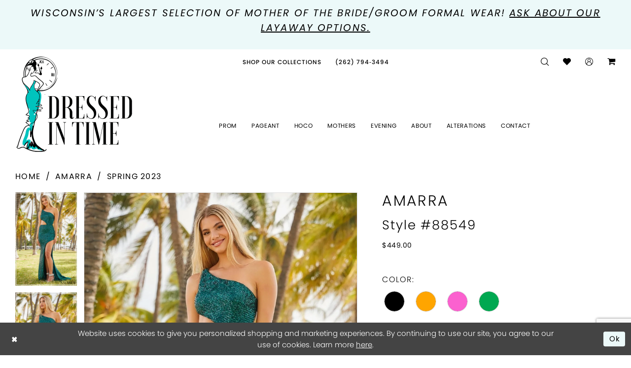

--- FILE ---
content_type: text/html; charset=utf-8
request_url: https://www.google.com/recaptcha/api2/anchor?ar=1&k=6Lcj_zIaAAAAAEPaGR6WdvVAhU7h1T3sbNdPWs4X&co=aHR0cHM6Ly93d3cuZHJlc3NlZGludGltZS5jb206NDQz&hl=en&v=PoyoqOPhxBO7pBk68S4YbpHZ&size=invisible&anchor-ms=20000&execute-ms=30000&cb=bzhtv4x2mp6t
body_size: 48601
content:
<!DOCTYPE HTML><html dir="ltr" lang="en"><head><meta http-equiv="Content-Type" content="text/html; charset=UTF-8">
<meta http-equiv="X-UA-Compatible" content="IE=edge">
<title>reCAPTCHA</title>
<style type="text/css">
/* cyrillic-ext */
@font-face {
  font-family: 'Roboto';
  font-style: normal;
  font-weight: 400;
  font-stretch: 100%;
  src: url(//fonts.gstatic.com/s/roboto/v48/KFO7CnqEu92Fr1ME7kSn66aGLdTylUAMa3GUBHMdazTgWw.woff2) format('woff2');
  unicode-range: U+0460-052F, U+1C80-1C8A, U+20B4, U+2DE0-2DFF, U+A640-A69F, U+FE2E-FE2F;
}
/* cyrillic */
@font-face {
  font-family: 'Roboto';
  font-style: normal;
  font-weight: 400;
  font-stretch: 100%;
  src: url(//fonts.gstatic.com/s/roboto/v48/KFO7CnqEu92Fr1ME7kSn66aGLdTylUAMa3iUBHMdazTgWw.woff2) format('woff2');
  unicode-range: U+0301, U+0400-045F, U+0490-0491, U+04B0-04B1, U+2116;
}
/* greek-ext */
@font-face {
  font-family: 'Roboto';
  font-style: normal;
  font-weight: 400;
  font-stretch: 100%;
  src: url(//fonts.gstatic.com/s/roboto/v48/KFO7CnqEu92Fr1ME7kSn66aGLdTylUAMa3CUBHMdazTgWw.woff2) format('woff2');
  unicode-range: U+1F00-1FFF;
}
/* greek */
@font-face {
  font-family: 'Roboto';
  font-style: normal;
  font-weight: 400;
  font-stretch: 100%;
  src: url(//fonts.gstatic.com/s/roboto/v48/KFO7CnqEu92Fr1ME7kSn66aGLdTylUAMa3-UBHMdazTgWw.woff2) format('woff2');
  unicode-range: U+0370-0377, U+037A-037F, U+0384-038A, U+038C, U+038E-03A1, U+03A3-03FF;
}
/* math */
@font-face {
  font-family: 'Roboto';
  font-style: normal;
  font-weight: 400;
  font-stretch: 100%;
  src: url(//fonts.gstatic.com/s/roboto/v48/KFO7CnqEu92Fr1ME7kSn66aGLdTylUAMawCUBHMdazTgWw.woff2) format('woff2');
  unicode-range: U+0302-0303, U+0305, U+0307-0308, U+0310, U+0312, U+0315, U+031A, U+0326-0327, U+032C, U+032F-0330, U+0332-0333, U+0338, U+033A, U+0346, U+034D, U+0391-03A1, U+03A3-03A9, U+03B1-03C9, U+03D1, U+03D5-03D6, U+03F0-03F1, U+03F4-03F5, U+2016-2017, U+2034-2038, U+203C, U+2040, U+2043, U+2047, U+2050, U+2057, U+205F, U+2070-2071, U+2074-208E, U+2090-209C, U+20D0-20DC, U+20E1, U+20E5-20EF, U+2100-2112, U+2114-2115, U+2117-2121, U+2123-214F, U+2190, U+2192, U+2194-21AE, U+21B0-21E5, U+21F1-21F2, U+21F4-2211, U+2213-2214, U+2216-22FF, U+2308-230B, U+2310, U+2319, U+231C-2321, U+2336-237A, U+237C, U+2395, U+239B-23B7, U+23D0, U+23DC-23E1, U+2474-2475, U+25AF, U+25B3, U+25B7, U+25BD, U+25C1, U+25CA, U+25CC, U+25FB, U+266D-266F, U+27C0-27FF, U+2900-2AFF, U+2B0E-2B11, U+2B30-2B4C, U+2BFE, U+3030, U+FF5B, U+FF5D, U+1D400-1D7FF, U+1EE00-1EEFF;
}
/* symbols */
@font-face {
  font-family: 'Roboto';
  font-style: normal;
  font-weight: 400;
  font-stretch: 100%;
  src: url(//fonts.gstatic.com/s/roboto/v48/KFO7CnqEu92Fr1ME7kSn66aGLdTylUAMaxKUBHMdazTgWw.woff2) format('woff2');
  unicode-range: U+0001-000C, U+000E-001F, U+007F-009F, U+20DD-20E0, U+20E2-20E4, U+2150-218F, U+2190, U+2192, U+2194-2199, U+21AF, U+21E6-21F0, U+21F3, U+2218-2219, U+2299, U+22C4-22C6, U+2300-243F, U+2440-244A, U+2460-24FF, U+25A0-27BF, U+2800-28FF, U+2921-2922, U+2981, U+29BF, U+29EB, U+2B00-2BFF, U+4DC0-4DFF, U+FFF9-FFFB, U+10140-1018E, U+10190-1019C, U+101A0, U+101D0-101FD, U+102E0-102FB, U+10E60-10E7E, U+1D2C0-1D2D3, U+1D2E0-1D37F, U+1F000-1F0FF, U+1F100-1F1AD, U+1F1E6-1F1FF, U+1F30D-1F30F, U+1F315, U+1F31C, U+1F31E, U+1F320-1F32C, U+1F336, U+1F378, U+1F37D, U+1F382, U+1F393-1F39F, U+1F3A7-1F3A8, U+1F3AC-1F3AF, U+1F3C2, U+1F3C4-1F3C6, U+1F3CA-1F3CE, U+1F3D4-1F3E0, U+1F3ED, U+1F3F1-1F3F3, U+1F3F5-1F3F7, U+1F408, U+1F415, U+1F41F, U+1F426, U+1F43F, U+1F441-1F442, U+1F444, U+1F446-1F449, U+1F44C-1F44E, U+1F453, U+1F46A, U+1F47D, U+1F4A3, U+1F4B0, U+1F4B3, U+1F4B9, U+1F4BB, U+1F4BF, U+1F4C8-1F4CB, U+1F4D6, U+1F4DA, U+1F4DF, U+1F4E3-1F4E6, U+1F4EA-1F4ED, U+1F4F7, U+1F4F9-1F4FB, U+1F4FD-1F4FE, U+1F503, U+1F507-1F50B, U+1F50D, U+1F512-1F513, U+1F53E-1F54A, U+1F54F-1F5FA, U+1F610, U+1F650-1F67F, U+1F687, U+1F68D, U+1F691, U+1F694, U+1F698, U+1F6AD, U+1F6B2, U+1F6B9-1F6BA, U+1F6BC, U+1F6C6-1F6CF, U+1F6D3-1F6D7, U+1F6E0-1F6EA, U+1F6F0-1F6F3, U+1F6F7-1F6FC, U+1F700-1F7FF, U+1F800-1F80B, U+1F810-1F847, U+1F850-1F859, U+1F860-1F887, U+1F890-1F8AD, U+1F8B0-1F8BB, U+1F8C0-1F8C1, U+1F900-1F90B, U+1F93B, U+1F946, U+1F984, U+1F996, U+1F9E9, U+1FA00-1FA6F, U+1FA70-1FA7C, U+1FA80-1FA89, U+1FA8F-1FAC6, U+1FACE-1FADC, U+1FADF-1FAE9, U+1FAF0-1FAF8, U+1FB00-1FBFF;
}
/* vietnamese */
@font-face {
  font-family: 'Roboto';
  font-style: normal;
  font-weight: 400;
  font-stretch: 100%;
  src: url(//fonts.gstatic.com/s/roboto/v48/KFO7CnqEu92Fr1ME7kSn66aGLdTylUAMa3OUBHMdazTgWw.woff2) format('woff2');
  unicode-range: U+0102-0103, U+0110-0111, U+0128-0129, U+0168-0169, U+01A0-01A1, U+01AF-01B0, U+0300-0301, U+0303-0304, U+0308-0309, U+0323, U+0329, U+1EA0-1EF9, U+20AB;
}
/* latin-ext */
@font-face {
  font-family: 'Roboto';
  font-style: normal;
  font-weight: 400;
  font-stretch: 100%;
  src: url(//fonts.gstatic.com/s/roboto/v48/KFO7CnqEu92Fr1ME7kSn66aGLdTylUAMa3KUBHMdazTgWw.woff2) format('woff2');
  unicode-range: U+0100-02BA, U+02BD-02C5, U+02C7-02CC, U+02CE-02D7, U+02DD-02FF, U+0304, U+0308, U+0329, U+1D00-1DBF, U+1E00-1E9F, U+1EF2-1EFF, U+2020, U+20A0-20AB, U+20AD-20C0, U+2113, U+2C60-2C7F, U+A720-A7FF;
}
/* latin */
@font-face {
  font-family: 'Roboto';
  font-style: normal;
  font-weight: 400;
  font-stretch: 100%;
  src: url(//fonts.gstatic.com/s/roboto/v48/KFO7CnqEu92Fr1ME7kSn66aGLdTylUAMa3yUBHMdazQ.woff2) format('woff2');
  unicode-range: U+0000-00FF, U+0131, U+0152-0153, U+02BB-02BC, U+02C6, U+02DA, U+02DC, U+0304, U+0308, U+0329, U+2000-206F, U+20AC, U+2122, U+2191, U+2193, U+2212, U+2215, U+FEFF, U+FFFD;
}
/* cyrillic-ext */
@font-face {
  font-family: 'Roboto';
  font-style: normal;
  font-weight: 500;
  font-stretch: 100%;
  src: url(//fonts.gstatic.com/s/roboto/v48/KFO7CnqEu92Fr1ME7kSn66aGLdTylUAMa3GUBHMdazTgWw.woff2) format('woff2');
  unicode-range: U+0460-052F, U+1C80-1C8A, U+20B4, U+2DE0-2DFF, U+A640-A69F, U+FE2E-FE2F;
}
/* cyrillic */
@font-face {
  font-family: 'Roboto';
  font-style: normal;
  font-weight: 500;
  font-stretch: 100%;
  src: url(//fonts.gstatic.com/s/roboto/v48/KFO7CnqEu92Fr1ME7kSn66aGLdTylUAMa3iUBHMdazTgWw.woff2) format('woff2');
  unicode-range: U+0301, U+0400-045F, U+0490-0491, U+04B0-04B1, U+2116;
}
/* greek-ext */
@font-face {
  font-family: 'Roboto';
  font-style: normal;
  font-weight: 500;
  font-stretch: 100%;
  src: url(//fonts.gstatic.com/s/roboto/v48/KFO7CnqEu92Fr1ME7kSn66aGLdTylUAMa3CUBHMdazTgWw.woff2) format('woff2');
  unicode-range: U+1F00-1FFF;
}
/* greek */
@font-face {
  font-family: 'Roboto';
  font-style: normal;
  font-weight: 500;
  font-stretch: 100%;
  src: url(//fonts.gstatic.com/s/roboto/v48/KFO7CnqEu92Fr1ME7kSn66aGLdTylUAMa3-UBHMdazTgWw.woff2) format('woff2');
  unicode-range: U+0370-0377, U+037A-037F, U+0384-038A, U+038C, U+038E-03A1, U+03A3-03FF;
}
/* math */
@font-face {
  font-family: 'Roboto';
  font-style: normal;
  font-weight: 500;
  font-stretch: 100%;
  src: url(//fonts.gstatic.com/s/roboto/v48/KFO7CnqEu92Fr1ME7kSn66aGLdTylUAMawCUBHMdazTgWw.woff2) format('woff2');
  unicode-range: U+0302-0303, U+0305, U+0307-0308, U+0310, U+0312, U+0315, U+031A, U+0326-0327, U+032C, U+032F-0330, U+0332-0333, U+0338, U+033A, U+0346, U+034D, U+0391-03A1, U+03A3-03A9, U+03B1-03C9, U+03D1, U+03D5-03D6, U+03F0-03F1, U+03F4-03F5, U+2016-2017, U+2034-2038, U+203C, U+2040, U+2043, U+2047, U+2050, U+2057, U+205F, U+2070-2071, U+2074-208E, U+2090-209C, U+20D0-20DC, U+20E1, U+20E5-20EF, U+2100-2112, U+2114-2115, U+2117-2121, U+2123-214F, U+2190, U+2192, U+2194-21AE, U+21B0-21E5, U+21F1-21F2, U+21F4-2211, U+2213-2214, U+2216-22FF, U+2308-230B, U+2310, U+2319, U+231C-2321, U+2336-237A, U+237C, U+2395, U+239B-23B7, U+23D0, U+23DC-23E1, U+2474-2475, U+25AF, U+25B3, U+25B7, U+25BD, U+25C1, U+25CA, U+25CC, U+25FB, U+266D-266F, U+27C0-27FF, U+2900-2AFF, U+2B0E-2B11, U+2B30-2B4C, U+2BFE, U+3030, U+FF5B, U+FF5D, U+1D400-1D7FF, U+1EE00-1EEFF;
}
/* symbols */
@font-face {
  font-family: 'Roboto';
  font-style: normal;
  font-weight: 500;
  font-stretch: 100%;
  src: url(//fonts.gstatic.com/s/roboto/v48/KFO7CnqEu92Fr1ME7kSn66aGLdTylUAMaxKUBHMdazTgWw.woff2) format('woff2');
  unicode-range: U+0001-000C, U+000E-001F, U+007F-009F, U+20DD-20E0, U+20E2-20E4, U+2150-218F, U+2190, U+2192, U+2194-2199, U+21AF, U+21E6-21F0, U+21F3, U+2218-2219, U+2299, U+22C4-22C6, U+2300-243F, U+2440-244A, U+2460-24FF, U+25A0-27BF, U+2800-28FF, U+2921-2922, U+2981, U+29BF, U+29EB, U+2B00-2BFF, U+4DC0-4DFF, U+FFF9-FFFB, U+10140-1018E, U+10190-1019C, U+101A0, U+101D0-101FD, U+102E0-102FB, U+10E60-10E7E, U+1D2C0-1D2D3, U+1D2E0-1D37F, U+1F000-1F0FF, U+1F100-1F1AD, U+1F1E6-1F1FF, U+1F30D-1F30F, U+1F315, U+1F31C, U+1F31E, U+1F320-1F32C, U+1F336, U+1F378, U+1F37D, U+1F382, U+1F393-1F39F, U+1F3A7-1F3A8, U+1F3AC-1F3AF, U+1F3C2, U+1F3C4-1F3C6, U+1F3CA-1F3CE, U+1F3D4-1F3E0, U+1F3ED, U+1F3F1-1F3F3, U+1F3F5-1F3F7, U+1F408, U+1F415, U+1F41F, U+1F426, U+1F43F, U+1F441-1F442, U+1F444, U+1F446-1F449, U+1F44C-1F44E, U+1F453, U+1F46A, U+1F47D, U+1F4A3, U+1F4B0, U+1F4B3, U+1F4B9, U+1F4BB, U+1F4BF, U+1F4C8-1F4CB, U+1F4D6, U+1F4DA, U+1F4DF, U+1F4E3-1F4E6, U+1F4EA-1F4ED, U+1F4F7, U+1F4F9-1F4FB, U+1F4FD-1F4FE, U+1F503, U+1F507-1F50B, U+1F50D, U+1F512-1F513, U+1F53E-1F54A, U+1F54F-1F5FA, U+1F610, U+1F650-1F67F, U+1F687, U+1F68D, U+1F691, U+1F694, U+1F698, U+1F6AD, U+1F6B2, U+1F6B9-1F6BA, U+1F6BC, U+1F6C6-1F6CF, U+1F6D3-1F6D7, U+1F6E0-1F6EA, U+1F6F0-1F6F3, U+1F6F7-1F6FC, U+1F700-1F7FF, U+1F800-1F80B, U+1F810-1F847, U+1F850-1F859, U+1F860-1F887, U+1F890-1F8AD, U+1F8B0-1F8BB, U+1F8C0-1F8C1, U+1F900-1F90B, U+1F93B, U+1F946, U+1F984, U+1F996, U+1F9E9, U+1FA00-1FA6F, U+1FA70-1FA7C, U+1FA80-1FA89, U+1FA8F-1FAC6, U+1FACE-1FADC, U+1FADF-1FAE9, U+1FAF0-1FAF8, U+1FB00-1FBFF;
}
/* vietnamese */
@font-face {
  font-family: 'Roboto';
  font-style: normal;
  font-weight: 500;
  font-stretch: 100%;
  src: url(//fonts.gstatic.com/s/roboto/v48/KFO7CnqEu92Fr1ME7kSn66aGLdTylUAMa3OUBHMdazTgWw.woff2) format('woff2');
  unicode-range: U+0102-0103, U+0110-0111, U+0128-0129, U+0168-0169, U+01A0-01A1, U+01AF-01B0, U+0300-0301, U+0303-0304, U+0308-0309, U+0323, U+0329, U+1EA0-1EF9, U+20AB;
}
/* latin-ext */
@font-face {
  font-family: 'Roboto';
  font-style: normal;
  font-weight: 500;
  font-stretch: 100%;
  src: url(//fonts.gstatic.com/s/roboto/v48/KFO7CnqEu92Fr1ME7kSn66aGLdTylUAMa3KUBHMdazTgWw.woff2) format('woff2');
  unicode-range: U+0100-02BA, U+02BD-02C5, U+02C7-02CC, U+02CE-02D7, U+02DD-02FF, U+0304, U+0308, U+0329, U+1D00-1DBF, U+1E00-1E9F, U+1EF2-1EFF, U+2020, U+20A0-20AB, U+20AD-20C0, U+2113, U+2C60-2C7F, U+A720-A7FF;
}
/* latin */
@font-face {
  font-family: 'Roboto';
  font-style: normal;
  font-weight: 500;
  font-stretch: 100%;
  src: url(//fonts.gstatic.com/s/roboto/v48/KFO7CnqEu92Fr1ME7kSn66aGLdTylUAMa3yUBHMdazQ.woff2) format('woff2');
  unicode-range: U+0000-00FF, U+0131, U+0152-0153, U+02BB-02BC, U+02C6, U+02DA, U+02DC, U+0304, U+0308, U+0329, U+2000-206F, U+20AC, U+2122, U+2191, U+2193, U+2212, U+2215, U+FEFF, U+FFFD;
}
/* cyrillic-ext */
@font-face {
  font-family: 'Roboto';
  font-style: normal;
  font-weight: 900;
  font-stretch: 100%;
  src: url(//fonts.gstatic.com/s/roboto/v48/KFO7CnqEu92Fr1ME7kSn66aGLdTylUAMa3GUBHMdazTgWw.woff2) format('woff2');
  unicode-range: U+0460-052F, U+1C80-1C8A, U+20B4, U+2DE0-2DFF, U+A640-A69F, U+FE2E-FE2F;
}
/* cyrillic */
@font-face {
  font-family: 'Roboto';
  font-style: normal;
  font-weight: 900;
  font-stretch: 100%;
  src: url(//fonts.gstatic.com/s/roboto/v48/KFO7CnqEu92Fr1ME7kSn66aGLdTylUAMa3iUBHMdazTgWw.woff2) format('woff2');
  unicode-range: U+0301, U+0400-045F, U+0490-0491, U+04B0-04B1, U+2116;
}
/* greek-ext */
@font-face {
  font-family: 'Roboto';
  font-style: normal;
  font-weight: 900;
  font-stretch: 100%;
  src: url(//fonts.gstatic.com/s/roboto/v48/KFO7CnqEu92Fr1ME7kSn66aGLdTylUAMa3CUBHMdazTgWw.woff2) format('woff2');
  unicode-range: U+1F00-1FFF;
}
/* greek */
@font-face {
  font-family: 'Roboto';
  font-style: normal;
  font-weight: 900;
  font-stretch: 100%;
  src: url(//fonts.gstatic.com/s/roboto/v48/KFO7CnqEu92Fr1ME7kSn66aGLdTylUAMa3-UBHMdazTgWw.woff2) format('woff2');
  unicode-range: U+0370-0377, U+037A-037F, U+0384-038A, U+038C, U+038E-03A1, U+03A3-03FF;
}
/* math */
@font-face {
  font-family: 'Roboto';
  font-style: normal;
  font-weight: 900;
  font-stretch: 100%;
  src: url(//fonts.gstatic.com/s/roboto/v48/KFO7CnqEu92Fr1ME7kSn66aGLdTylUAMawCUBHMdazTgWw.woff2) format('woff2');
  unicode-range: U+0302-0303, U+0305, U+0307-0308, U+0310, U+0312, U+0315, U+031A, U+0326-0327, U+032C, U+032F-0330, U+0332-0333, U+0338, U+033A, U+0346, U+034D, U+0391-03A1, U+03A3-03A9, U+03B1-03C9, U+03D1, U+03D5-03D6, U+03F0-03F1, U+03F4-03F5, U+2016-2017, U+2034-2038, U+203C, U+2040, U+2043, U+2047, U+2050, U+2057, U+205F, U+2070-2071, U+2074-208E, U+2090-209C, U+20D0-20DC, U+20E1, U+20E5-20EF, U+2100-2112, U+2114-2115, U+2117-2121, U+2123-214F, U+2190, U+2192, U+2194-21AE, U+21B0-21E5, U+21F1-21F2, U+21F4-2211, U+2213-2214, U+2216-22FF, U+2308-230B, U+2310, U+2319, U+231C-2321, U+2336-237A, U+237C, U+2395, U+239B-23B7, U+23D0, U+23DC-23E1, U+2474-2475, U+25AF, U+25B3, U+25B7, U+25BD, U+25C1, U+25CA, U+25CC, U+25FB, U+266D-266F, U+27C0-27FF, U+2900-2AFF, U+2B0E-2B11, U+2B30-2B4C, U+2BFE, U+3030, U+FF5B, U+FF5D, U+1D400-1D7FF, U+1EE00-1EEFF;
}
/* symbols */
@font-face {
  font-family: 'Roboto';
  font-style: normal;
  font-weight: 900;
  font-stretch: 100%;
  src: url(//fonts.gstatic.com/s/roboto/v48/KFO7CnqEu92Fr1ME7kSn66aGLdTylUAMaxKUBHMdazTgWw.woff2) format('woff2');
  unicode-range: U+0001-000C, U+000E-001F, U+007F-009F, U+20DD-20E0, U+20E2-20E4, U+2150-218F, U+2190, U+2192, U+2194-2199, U+21AF, U+21E6-21F0, U+21F3, U+2218-2219, U+2299, U+22C4-22C6, U+2300-243F, U+2440-244A, U+2460-24FF, U+25A0-27BF, U+2800-28FF, U+2921-2922, U+2981, U+29BF, U+29EB, U+2B00-2BFF, U+4DC0-4DFF, U+FFF9-FFFB, U+10140-1018E, U+10190-1019C, U+101A0, U+101D0-101FD, U+102E0-102FB, U+10E60-10E7E, U+1D2C0-1D2D3, U+1D2E0-1D37F, U+1F000-1F0FF, U+1F100-1F1AD, U+1F1E6-1F1FF, U+1F30D-1F30F, U+1F315, U+1F31C, U+1F31E, U+1F320-1F32C, U+1F336, U+1F378, U+1F37D, U+1F382, U+1F393-1F39F, U+1F3A7-1F3A8, U+1F3AC-1F3AF, U+1F3C2, U+1F3C4-1F3C6, U+1F3CA-1F3CE, U+1F3D4-1F3E0, U+1F3ED, U+1F3F1-1F3F3, U+1F3F5-1F3F7, U+1F408, U+1F415, U+1F41F, U+1F426, U+1F43F, U+1F441-1F442, U+1F444, U+1F446-1F449, U+1F44C-1F44E, U+1F453, U+1F46A, U+1F47D, U+1F4A3, U+1F4B0, U+1F4B3, U+1F4B9, U+1F4BB, U+1F4BF, U+1F4C8-1F4CB, U+1F4D6, U+1F4DA, U+1F4DF, U+1F4E3-1F4E6, U+1F4EA-1F4ED, U+1F4F7, U+1F4F9-1F4FB, U+1F4FD-1F4FE, U+1F503, U+1F507-1F50B, U+1F50D, U+1F512-1F513, U+1F53E-1F54A, U+1F54F-1F5FA, U+1F610, U+1F650-1F67F, U+1F687, U+1F68D, U+1F691, U+1F694, U+1F698, U+1F6AD, U+1F6B2, U+1F6B9-1F6BA, U+1F6BC, U+1F6C6-1F6CF, U+1F6D3-1F6D7, U+1F6E0-1F6EA, U+1F6F0-1F6F3, U+1F6F7-1F6FC, U+1F700-1F7FF, U+1F800-1F80B, U+1F810-1F847, U+1F850-1F859, U+1F860-1F887, U+1F890-1F8AD, U+1F8B0-1F8BB, U+1F8C0-1F8C1, U+1F900-1F90B, U+1F93B, U+1F946, U+1F984, U+1F996, U+1F9E9, U+1FA00-1FA6F, U+1FA70-1FA7C, U+1FA80-1FA89, U+1FA8F-1FAC6, U+1FACE-1FADC, U+1FADF-1FAE9, U+1FAF0-1FAF8, U+1FB00-1FBFF;
}
/* vietnamese */
@font-face {
  font-family: 'Roboto';
  font-style: normal;
  font-weight: 900;
  font-stretch: 100%;
  src: url(//fonts.gstatic.com/s/roboto/v48/KFO7CnqEu92Fr1ME7kSn66aGLdTylUAMa3OUBHMdazTgWw.woff2) format('woff2');
  unicode-range: U+0102-0103, U+0110-0111, U+0128-0129, U+0168-0169, U+01A0-01A1, U+01AF-01B0, U+0300-0301, U+0303-0304, U+0308-0309, U+0323, U+0329, U+1EA0-1EF9, U+20AB;
}
/* latin-ext */
@font-face {
  font-family: 'Roboto';
  font-style: normal;
  font-weight: 900;
  font-stretch: 100%;
  src: url(//fonts.gstatic.com/s/roboto/v48/KFO7CnqEu92Fr1ME7kSn66aGLdTylUAMa3KUBHMdazTgWw.woff2) format('woff2');
  unicode-range: U+0100-02BA, U+02BD-02C5, U+02C7-02CC, U+02CE-02D7, U+02DD-02FF, U+0304, U+0308, U+0329, U+1D00-1DBF, U+1E00-1E9F, U+1EF2-1EFF, U+2020, U+20A0-20AB, U+20AD-20C0, U+2113, U+2C60-2C7F, U+A720-A7FF;
}
/* latin */
@font-face {
  font-family: 'Roboto';
  font-style: normal;
  font-weight: 900;
  font-stretch: 100%;
  src: url(//fonts.gstatic.com/s/roboto/v48/KFO7CnqEu92Fr1ME7kSn66aGLdTylUAMa3yUBHMdazQ.woff2) format('woff2');
  unicode-range: U+0000-00FF, U+0131, U+0152-0153, U+02BB-02BC, U+02C6, U+02DA, U+02DC, U+0304, U+0308, U+0329, U+2000-206F, U+20AC, U+2122, U+2191, U+2193, U+2212, U+2215, U+FEFF, U+FFFD;
}

</style>
<link rel="stylesheet" type="text/css" href="https://www.gstatic.com/recaptcha/releases/PoyoqOPhxBO7pBk68S4YbpHZ/styles__ltr.css">
<script nonce="5Ha3r_ScSyBSdsBOPKgjEg" type="text/javascript">window['__recaptcha_api'] = 'https://www.google.com/recaptcha/api2/';</script>
<script type="text/javascript" src="https://www.gstatic.com/recaptcha/releases/PoyoqOPhxBO7pBk68S4YbpHZ/recaptcha__en.js" nonce="5Ha3r_ScSyBSdsBOPKgjEg">
      
    </script></head>
<body><div id="rc-anchor-alert" class="rc-anchor-alert"></div>
<input type="hidden" id="recaptcha-token" value="[base64]">
<script type="text/javascript" nonce="5Ha3r_ScSyBSdsBOPKgjEg">
      recaptcha.anchor.Main.init("[\x22ainput\x22,[\x22bgdata\x22,\x22\x22,\[base64]/[base64]/[base64]/[base64]/[base64]/[base64]/[base64]/[base64]/[base64]/[base64]\\u003d\x22,\[base64]\x22,\[base64]/b3DDtDvDlMOIMiVTw5vCjmFCwrs0SMKmPsOXfgh0wqNDYsKVNkADwrkbwrnDncKlEcOmYwnCgBrCiV/DplDDgcOCw4/DscOFwrFuCcOHLhV3eF80NhnCnnHClzHCmVXDr2AKI8K4AMKRwonCvwPDrVvDo8KDShTDiMK1LcO5wr7DmsKwWcONDcKmw6YbIUkWw6PDinfCksKrw6DCnxPCkmbDhQ9sw7HCu8OPwrQJdMKGw4PCrTvDiMOXLgjDicOrwqQsZS1BHcKILVNuw6J/[base64]/CicKhRB9dwr3DuMKZMgcuPsOeImkkwpBjw7RbJcOFw5TCtAwlwrUgMVPDkD3Dj8OTw6UhJ8OPRcODwpMVbTTDoMKBwonDr8KPw67Cn8KbYTLCu8KVBcKlw6kKZldhNxTCgsKtw4DDlsKLwqfDtSt/I21JSyrCt8KLRcOLbsK4w7DDpsOiwrVBUsOmdcKWw63DhMOVwoDCpg4NMcKyBAsUD8Kxw6sWasK3SMKPw6TCicKgRwRNKGbDmMOFZcKWG1ktW0nDisOuGVltIGsnwqlyw4MJP8OOwoplw6XDsSluUHzCusKbw7E/[base64]/[base64]/Ds8KvAQ4jUMOBwrLCryzDtcK7a2hbw5ZZwpzDmGvDhjBXPMOPw5/[base64]/DnXLDssKtdcOjw550w4cNw77CvMOnwoFtQhHCgxZIXn4Ywq/DucKIBsOxwrrDqSBbwoUQEx/DsMOWQsOCG8O5fcKBw5HCuW1zw4bDuMKtw7RjwqjCvVvDjsKYasOew4xowrDCmQDDgUVJaR/Cm8KFw7ZoTGfCmlrDkMKBVH7DrAI0EijDrALDusOKw5AbeiliMMOfw6/ChUNkw7HCosOdw7wywq1aw6Quwo4QH8KrwpfCuMO0w4MnMApFbMK+XU7CtsKSDcKYw5I2w6Mtw618VnwcwpTCl8OMw4fDqVwGw4pcwrJfw58CwrjCnmTCmirDncKGaAvCqsOzUljCm8KTG27DgsOnaFJUdV51wp7Dhz8kw5Ypw5Fgw7ATw55hSxHCpk8mOcOBw6/ChsOfQMKcdijDkHQfw50mwq3ChMO4SUV1w6/DrMKZF1fDtcKsw4PCuWjDpsKrwpEkJsK8w7NrRQDDpcKRwrTDtDHCuT3Du8OwLEPDksOmDHDDisKtw6sQwrvCuAdzwpLClHrDkR/Dl8O0w7zDoVEOw47DjcKlwoTDrVnCh8Ktw47DosOZW8KDFTU5IsKBWEJTGEwBw6tbw7rDmjbCsV/ChcO3OwrDgxTCuMO5JMKIwrrCg8Odw5knw7jDoHvCimwdWU8nw5PDsijDlMOTw5/CmMKYVsObw50oFi1gwrsEMGtbCDh5OcOWEQnCv8K1QxFGwqAvw4zDj8K9AsKgYBbCmDQWw5sHMC/CiX8Ge8OlwonDjlHCuHJXesOJXiZxwq3DjUIOw7MqTsKuwojDkcOkKMO/w6bCmF/Dh3V1wqNJwrrDicOTwpF4HMKOw7DDrsKMw6oYPsKsEMObMEDCsh3CpsKBwrpLU8OWC8Kbw4AFC8Ofw7/[base64]/Cu8KmShXDn8KZwqTDr1cMI8KccEtDPMOKMR/CjMO+W8KhasKqMkvCiDLDs8OkYVQlUgt0wowFbzRaw4DCnwrCsg7DiRXCvwpuFsOhK3g/[base64]/ZntNecOga8K8wqImWsKNwpzCnzE8w4DDu8OqwqPDucKIwrzDqMKpaMOJAsOJw4xpAsKbw7sKRsKhw6rCo8KpesKZwo4Df8KNwpZvwrnCmcKPDMOTP1jDt10uYcKGw7UywqF7wq5Qw7VTwqnCrzVYVMKDVMOCwos1wqnDq8KRLsKaa3DCpcKjwo/[base64]/CjMKSF8KND2fDhcK8OGbCuMO9X3TCpsKja8OMScOXw48cw7gJw6BbwonDoGrCqsOtCsOvwq7Dqg7CnwwAL1bClVsxKnvCvzbDjWrDlD7CgcKWw7EzwoXCg8KFwqlxw5YhBmUewpcTFcOrRMOAIcOHwq1Sw6gfw5DCsx/[base64]/wqHClUEiZMKTwqLCt8Ofe8OJwq89CcOZJ8KBUUEHw6QHBMOyw7TDlQHCncOeYj0MdwxFw4nCgBx5wrzDqxJ0cMK5w6lUF8ORwoDDqnnDkMO5woXDqUhfBAPDhcKZP3PDpWlpJxbDpMOawo/[base64]/w6rDnW9Sw6vChwY1wq7Dp2o2wqpfLcKTwpofw6pNfcOKfmPCjRFmecKzwojCpcKTw6zCmcONw5o9VR/[base64]/[base64]/Dtit/OMOPwrrDgcKrwqMZN8OFAcO8w6bCsMKaOBLCqsOAwroqwrFNw5/CtMK1bkzCkMO7OMO2w4jCg8KUwqoSwrdmBjLDh8K3ek3CozPChGAOR35cfcOIw6vCiGlrMk7CpcKEKsOResOpMjl0bX4oAiHCiHDDhcKew5PCm8K1wr0/[base64]/CgDwsZSFswqI5NHEAwqvCu8Kpwoxbw5BRw5bDmsKcwoF7w50Awo7DkhLDsBTDnMKZw63Djj/ClWjDvMOUwp1pwqMZwp9FFMOnwpXCqgFaWsKKw6RBb8O9GsKxbcKANj8sE8KLGcKecAwvFXx3w4U3w43DqlNkc8KbWR8Sw6dXK0HCgBnDpsKowr0iwqLCgcKRwq/Dv1rDjBkjwoALT8Oww45tw6LDhcONMcKvw6DDuRIbw7ZQEsKuw6w8SHsSw4rDhsKEHcOnwoUKUDrCisOqd8KzwozCosO+w6wlBsOTwo7Cm8KOccO+chLDvsO8wo/CnzHCggjCo8O9wpPCvMK3BMOcwrHCp8KMUGfCjTrDt2/[base64]/[base64]/CukrDjMKGLxvCqUbDuk/ClxVVVsK7ZnrCrAlUw7A1w5kiwqTDuDhJwoJcwqDDh8KDw5pDwoHDgMKfKxp1DMKDccO+OMKAwq3CnlHCmxnCnycIwpbColPDq3QSV8KTw73CvcKjw5DCocO+w63CkMOsbcKvwqXDt1LDhHDDnsOOTcKzG8KlCihhw5zDpGjDhsOUO8O/[base64]/WWcgbyHDhMKyCVjCpSLDm8KfRcO8dUkkw4R6CcKfwqfCmQ9/ZcOWFsK2LmbClMORwrVfw4HDoVPDhMKMw7UReAlEw4vDksKHw7pkw6tLZcOkFGsywobDgcKrL0fDqyLCpV9gTsOPw4NVEsO6Ry1cw7vDuSszZMK2WcOGwp7DhcOqLsK+wqDDqhjCosOiCGFbaSlmCXfDuz3DiMKiPMKVBcO6RmbCrEcKNFciXMO+wqxow4/DqgsDKH5gGcO/wpxfTUF7SGhAw7hSwpQPL2BFLsKVw51fwoEKRj9AWlhAADHCn8O0M3cqwovCjsK8dMKGCGvCnAHCsR9BQgbDm8OfVMKtdsKDwqjDl0PDmzNZw5fDr3bCtMK+wrAySMOYw7JEw7k3wr7DqMK/w6jDi8KHIsOFK08hQ8KKPVgNfcK1w5TDlynCn8KKwqPDjcOkVwHDqyMuBMOJCQ/CocKhBsOzSFrCqsOIA8KFW8Kiw6HCvx4Tw5RowpDDkMOFw491Ij3CgcO6w7onSA5uw6IyMcOtMhPCrsOgTFh4w7XCoVMJbsODYDTDpcOuw5bCmyfClEvDqsOXw7vCuVYrRsK2EE7CqXLDuMKAwpFwwo/CuMOWwqpXCFrDqh0xw78uFcKkalk1dcKNwr0QbcKowrHDoMOoEV3CmsKLwp/CuRTDpcKkw5XDlcKYwroswpJSUkEOw4LCqAVJUMOuw6DCr8KdbMOKw63Cn8KGwqdNflJaNsKDC8KCwrgOKMOQJcOGCMOpwpHDu1/ChVLDqMKTwrbCusKbwqJnPMOPwoDDjHozOi/DgQglw7U7wqknwp/[base64]/[base64]/wpxdw6fDhzhtwrnCp3fDqcOsRAtJwqAlFExGwq/ClUfDjsOdBcKdSwURVsOpwrjCpSjCi8KLWsKow7vDp2LDsAp/ccOoBzPCucK+w5tJwrXDuWHDlVpDw7J+VgTDksKaRMOTw5XDnw12Gyxea8OqecKQEjfDrsOKAcKgwpdaVcK4w41iZMKEw51SYBjCucOaw6jCrMOkw7wNXRl5wrrDhlEERHLCpQE/wpRqw6HDvXR6wog9Hz8EwqM7wojChMK5w53DjSh3wpAiScKvw7U9AcKVwr/CpMOzbMKiw700e1gXwrHCpsOobhbDrMKtw59Ow7zDnFJKwrRKcMKrwprCu8K/esKuGTPDgwRhUGDCvcKpFWjDpRLDocKCwo/DqsOwwrg/TTnDi0HCuEI/wodAUsK/JcKjKWPDs8KXwqwKwqZiX1fCg33CvsKuNzNuAS4MBnDCnMKuwqAnwo3CrsKxw5ImCno1C35LTsO/HsKfw5hvZsKaw78FwqlWw6HDpgXDphzCtcKuXVMlw4fCrwpZw57Dh8KVw7MQw659IMKuwqIKB8Kbw6ccw5fDiMOXQMKmw4vDmcOoXsK2JsKef8OhHxLCsi3DuDRQw7/[base64]/wqnCucOEw7R1DsK3bcO/BMKzO3LCoUzDvCYlw7fClsOsWQg+R1LDgzAnPk7ClcOCY3rDs2PDvVXCoXgpw5B9eDXCqcOBf8Kvw6zCrMKDwoLChV4/CsKoVhfDisK4w7bCl3HCpADChMOaW8ODQcOcwqYGwqnCkEM9KHJiwrpVw4lkfW9QUAVhwpMtwrxUw5PDqgU4L2vClMKMwr9Rw41BwrjCkMKrwp/Di8KcUMKPLABvw7JVwqwlw5gywodawrXDj2TDpU/[base64]/CqHXDvG85SkzDvAhswrUuHsOyw6spw5VmwoYCw5Qgw4BpLcK6w4Q2wo/DvzcfGi7Cs8K6AcOjZ8Ojwp4bN8ObPSnDpXkdwqrCnB/DqFknwosKw6ZPLAg5NVzDgjbDj8OnHsOOVi/DpcKEw65IAD1Nw5jCusKLBQPDjQZbw7PDl8KawozCqcKxR8KucmV/YwRew48EwpI4wpduwpPCrmfDn2bDuQhrw47DjFQgw516MA9RwqPDiTvCssODUGx1EBXDv3XCsMO3FlDDhsKmw7hXLh4xwr0eU8KuSMKswo8Lw6UgF8Oaf8K1w4pYwrfCshTCj8Kaw5V3VsKTw60NRWfCvi9ZAsOAC8O4EMKAT8OvamjDrAbDnlXDkz/Dmg3DhcKvw5hxwqdawqLCg8KGw7vCpFtjw4Y+W8KVw5jDm8K5wo/CphE1c8KGR8K1w6BoKADDj8OOwo8QE8KJZMOnLHvDpsKOw4RdPFJgejXChAPDpsKPOx3DmFdTw4zChhrCgR/CjcKdV0rDgELCrMODb2k8wqErw70nYsOsOUMJw7rCn0DDg8KPM2zDg0zCsBoFwqzClG3CocOFwqnCmyJ5ZsKzeMKpw5FVF8K5wrkHDsKZw5rCol53dhBgHkvDiEh8w5AdZQAfdxsaw5UAwp3DkjV+DMO7bBTDryLCgVzDrMKKbMKHw7lVBCVZwqE/Y3d/bsOcVWc7wozCtiVzwrAwFcKvAHA1IcO8wqbDl8OqworDqMOrRMOuwooIf8KTw7zDksONwrbDgRoVeEfDtWl5w4LCiGPDmDoRwrQFHMOEwoPDu8Ouw4fDlsOSJlrDqjw/w4LDkcK8LsKvw50Cw7PDjWnDnSHDnXHCp3NgWsO1ZgTDjS1Aw5jDok05wpZIw5QwPWPDtMOySMK3Q8KASsO5TsKUKMO+QCx0AMKiUsOGY25iw5PCiiLCpnfCvj/Cq1LDuUJhw6QEEMOPCl0GwpnDvw5cD2LCinYpw6zDtm3DiMK5w47CjkMHwpTCp10wwoPCjsKzwrLCrMKPbU7CmcKpKg8hwqwCwpRtw7jDoHnCtBzDp35rWcK9w51Tc8KKwrExU0fDtsO1OgNkBMKNw4jDuC3CgiwPJlpZw6/Dr8OxT8OBwp9owqx/woQpwqRSNMKkwrPDrcOJF3zCscOlw5/Dh8OFMnXDrcKuwqHDo17DrGLDoMOzGCslWsK0w4RFw5rDp1fDtMOoNsKGZzbDg3bDpsKIM8ORKUotw4McccKXwpsAE8OiMDw6wrXCncOkwpJmwoUSQVvDplsCwqXDg8KYwqDDmMK+wq9aQgzCtcKDDC4LworDrsKpBjMlDsOGwp/CsC3DjcOcBGUIwqrCt8KhEMOCdmPCr8O1w5rDmMKCw4vDpEF+w7dhQRRPw51AU1EsK3PDkMOJHEDCt2/CpxjDisOLKmLCt8KEMh3CtH/DmH9yZsOjwqTCsT7Dt2hiFB/DkzrDrMKCwqwRPGQwfMORcsKBwrTCuMOqC1HDnzTChcKxBMOSw4/Cj8KqYnrCj3bDngBvwoLCuMOzHMO2djp6XjrCv8K8GMODCMKGSVnDs8KVbMKRWSzDkQ/Dg8OgEsKcwpd7woHCv8KNw6vDoDAZOSfDs3dqwqvDq8KZMsKJwprCsUvDp8KmwrjCkMKvP3fDksOtIh5gw58/OCbDocOKw6LDq8ONPXZXw5kIw7HDq2RWw70QdXnCiyR/w4rDmlXDhSnDusKsBBnDgsOdwoDDtsK7w61sYxYTwqsrFsOqVcO2LGzCnsOsworChsOkMMOKwpg7KcOUwpzDocKWw7hqT8KkBsKbFz3CnMOUwqMOwrVEwonDr1/CiMOPw7HCjVXDmsKlwoLCp8KEPMOSEk9Ew6rDniAmVsOTwqHDhcK5wrfCnMK9DcKHw6fDtMKEUcOrwprDp8KWwpfDjUpKIA0NwpjCmSPDjScow4ZdaBRdwrdYcMOBw6JywrzDrsK/DcKeN0Aee1HCrcOwFSFUCcKiwowPNcKNw4TDl2kjUsKkOcO2w7/DlR3CvsOGw5VlW8Oaw6HDoUhRwrTCrMKswp8RASl0dcOZVSDDjlI/wpQNw4LChyjCry3DrMO7w4siwpXDmkbCjMKfw7HCoTjDo8K3TsOuwospQ2vCocKHZhIPw6RIw6HCgsKww6HDmcO6T8KEwp5DQhvDgcK6ecO8Z8KwVMOQwqXDnQXCpcKCwq3ChWpjKm8Yw75oZxjCgsKnJSp2PVFYw7J/w57CgsO5CC/DgsKpCkbDoMKFw77CiQvCgsKORsK9KsK4woVHwq4Bw7HDqHjCjHXCjcOVw4lLYTJxNcKswpPDmFvDksK3CjjDvnxvwqHCv8ODw5cBwrXCssOUwoDDghHDmlYcUn3CrRstE8KrSMOEwrk4UMKRRMOHQF0Dw5HDtcO4bDPDksKcwqANel3DnsK/w6tXwooFL8O4H8K4HhPClX07McOFw4XDmRZaesO1GsOkwqoGasOVwpIwRX4zwr0fHkbCi8KHw5x/RlXDk3VDeQ3DjSNeFcO9wo3CvFBhw4XDlsK8w5kADsOTw4LDhsOELsOfw7vDtQDDl00Dc8KZwrUkw4BONcKwwogoYsKPw7vCrHZVAz3Dqz8NcHdvwrrCrn7CgcOtwprDu3MNZ8KAel/Cr1fDjQPDtgnDvDfDjsKjw7XDvjV5wpETesOCwrPCu3XChsOYa8O0w6LDujw6aFDDrsOUwrXDglMIG3jDjMKiZsKWw4hywr/DhMKja1vClVDCpBzCvsK6wpHDu0FxccOKL8O1EsKVwpFcwprCrjjDmMOIw4sMPsKpUMKjbMKcUsKmw7xDw6F2wqZ2XsOhwq/[base64]/CpXI5O8Odw4YNUAIPDDhMemg1B8O3woVBXT/Dj3nChSNnEUjCoMOcw6IUTExfwp1aQ0NmDBh8w6Qmwo8jwqA/wpbDqyjDsVbCmjPCpwTDsU09LzAbYUnCtglkJcO3wo7DiEPCi8K6UMOqOcOcw6TDhsKNNsKOw4o2wp/CtAvChMKHcRw3CHsVw6QsHSlIwockw6RMX8K2F8O7w7ZkNUzClRvDsF/[base64]/DoMO1w4bDv8KWPgnCgCp5MwfCtEnDgcKeDGbChFAiwqjCg8K9w4TDmRXDqA0EwpjCqMO1woMww7jCisO1RsOsNsKtw7zCkMOvETocJGLCo8OOPMOwwooIEcKxF1HCvMORKsK/MTrDoXvCvsOsw5DCtm/[base64]/w4dowpnDgcOCcMO6w69Ww6lKJCg3w5VZS1XDvmjCkjzClS/DqhjDtXJIw4LCpgfDhsOXw7HCvAbCr8KkdSRjw6Bowosmw4/DtMO1cXFWwro4w59QfMKJBsOvf8O0AncvC8OqOGrDqMKKW8KiTkJvwrvDmcKsw43Dm8KDQWNdw706DjfDlkfDn8O1BcKVwq7Duz/CgsOSw6NEw6wPwr1IwrR7w7HCjBdhw6IVbh1xwpvDp8KFw4TCusKkwrzDrMKEw4MBWGc9bcK2w48RYGVfMBoKHXLDl8KmwoswBsKXw4IzdcK4BETDlzDDr8KuwrfDm3gewqXCnypZXsK5wofDh1MBMMOcQl/Dn8K/w5DDo8KfG8OPdcOswrnCjybDh3h7RzHCt8K2UsKgw6rCgxfDtMOkw61Ow6nDqGnCjBXDp8OUNcOowpY+UMODwo3DvMOtwpYCwrHCuGPDqVxNaGBuHUBAZcObTyDCr3vDmcKTwoPDkcOnwrgdw6bCj1FywoJlw6XDmsK4YUg/NMO7J8OWGcOtwq/[base64]/f8OFwr1Tw5xpwqszwrTDjsOcw7wew6XDl2bDnHB4w7bDoH7DqiVbUzPDpXDDi8OIw6XCsHvCncOyw4jCpEDDhsOee8OTw7LCq8OcelNGwrPDv8OXfFfDhjlQw4rDvCokwqoON1nDnBtpw50rS1rDuh/[base64]/DmMOIw7fDgzFQVMKlw5UGw6/CqsKbwovCpMOvMcKwwqMHHsOwT8KsNcOFeVpxwqHCh8KFbMK7cyNsUcOpAmjClMO6w499BT/DjQbDjC/Dp8OqworDhFjCpnHCq8OywoN+w6lfwpZiwqnCmMKCw7TCojxfwq1FZE7CmsKww5tMUXMLUDg7QlvCp8K6bSlDDghfP8OEdMOaVMOoWhHCosOlNg7DksKvIsKTw5rDoR92CWADwqUpXsOmwrPClDt/D8KlfhjDgsOLwpABw5InJsO7VBTDtTLDkzsgw4k5w5PCocKww7rClVoxCllWeMOgAMOvCcOAw4jDuCVgwo/[base64]/AcKlwoI5wo0wZSo/[base64]/CgcKzBQTDjcOnw6s+BMKoRybDgVfCtsO1w7XDuGvCn8KyR1fCmBDDnk5qSMKCwr47w5Z+wq0tw55bw6soQVA3XXJwKMKBw5zDg8OudUTCnkjCs8OUw6drwofCqcKlDh/Cn2QMdcOtHMKbIwvCrXkeIsO2cQ3Dt0nDqQ8iwoN4TW/Dryx/w7k3RHvDqWvDsMKWdRfDvHfDjW7DmMOjIFIII3k1wqwVwoU1wrIgbA1ew5TCpsKcw5XDoxQTwpI/wpXDlMOSw6sxw53DlcOyXlwBwpV5QWt+wqHCvClibsOSw7PCgFlBc0TCtE92woPCqU5iw7jChcKqYRRLcjzDrjvCuTwWTTF0w5JYwrc+HMOnw5/CksKnVgVdwo1wfEnDisKAw6pvw7xowqXCr0jCgMKMBDbCrzFSVcOCb13CmCUWPMOuw5prKGdQVsOpwr11IMKZPcOVH3wCVl/CpMKqa8OgMUrCj8OUQj7Cjx/DoD0mw7/ChG8XZ8OPwrjDiWArATUJw5fDo8OCZRMrJMOaCcKzw7bCoW/Dp8OTNMOMwpRew4jCtMKXw5vDlHLDvHTDrcOqw4XCpW/Cm2TCt8Kkw5ocw6lmwrFUdBIpw7zDqcK4w4o6wpzDvMKgecOPwr1iAcOiw7olOkfCu2FZw5JLw5Ivw7YoworCqMOdJFvCjUXDvxDDrxPDvsKHwrTCucO5aMOzQ8OiSFNhw4ZLwpzCp3/[base64]/Cm25dfsKAwp3CkMO8KQzDsFkIQMOdHXA3w6zDiMOlAEfDtCp6SMObwoRbWlJVZj7Ds8Kyw4NbYMObcl/CuxbCpsKbw6kTw5Edw57DmAnDsGAwwrTDsMKRwpVTAsKgeMOHOirChsK1P3wXwpRUDFAiUGzDmMKhwrcJbE8eM8KlwqvDnkvDs8Kow5tTw69ZwpLDqsKEJVcVRMKwFk/Ci2zDhMKPw6UFB2PCosKNalbDqMK0w4USw6puwo1FBGzDk8OWNMKTe8KzfmlqwoLDilc9ATrChhZOEcKjATJbwpTDqMKXNXDCnMOaCsOYw4HCnMOpH8OFwoUGwpXDncKNJcOgw67CssKrH8KmC3LCg2PCvBQ5CcKMw7/DpcOhw4xbw5kUJ8OIw75fFgzDhA5gPcO7O8K/dkshw5loX8KwbcKCwpbCq8K0wrJbTBnCnMOfwqLCjBfDgy/DmcOyCsKkwoDDgGfCj0XDnmjDnFIZwqxTaMOhw6PCscOaw7hnwqbDvsOOMlFMw6MuaMO5IDtfwr0NwrrDvkZwL3DCgTTDmcKZwr9OV8OKwrAOw60qw7bDksKtPFFqw6jCkTc/LsO3OcK/bcO7wpfCgkc0Z8K4wqTDrcOJElBMw63Dv8OPwr1kVcOOw4PCkh8ZR1fDjjrDi8O7w7Ydw4nDtsKfwoXDkFzDlRjCi0rDjMKawowQw50xXMORwo8ZbzM5LcK2PmZFH8KGwrRZw4/CkgXDtGXDsm7CkMKbwovCpj7DgcO4wqXDkzvDisOww4HDmBI5w44Lw454w41KXVISFsKqwrI3wrbDq8OFwrDDt8KAQjfCqsK5OEwFQ8KnKsORFMKqwoRqCMKPw4g1KQ7CpMKIw7PCoEdqwqbDhD/Dil/CqxYXBmIwwrfCunbDn8KCQcOuw4khNMKPIsOwwoLCnkVoeWQ3HMKLw70ewr98wrFNwpzDhRPCo8Ofw58tw5fDg2MTw5VGWMOjEXzCj8KSw7XDhgvDusKBwqjCujx4woxFw4gPwpxbw5cBFsOyKWvDmkjChsOkIU/Ct8KcwoPCnsOzSD94w6PChABAenTDtTrDiAs8wq16w5XDtcOSFGpiw4UwSMKwNi3DvV5hf8KWwq/DrQ3DtMKKwps9BFTDrHkqA1vDqgE2w77ClkFMw7jCs8K7TVjCk8OQw5HDlAEkOlkfwpp1MVbDgmUkwovCisKYwrbDsUnCj8ObMzPDiVzChgp1GFtjw5dTWcK+N8KUw5LDi1PChWzDnVd7d3Y6wrwuHsKzwoZpw7AvelNeFsOXe1/DocOIXV8kwozDn3zDoUzDkm/[base64]/CqcKTFzDCjn5hKz1nbw/DgW/CqmrDl2szwqgfw77Dg8OjQ2cKw6nDhsOyw5cmAlHCh8KaQMKwEcOwHMOkwo57DHMgw5FIwrDDgXDDssKbUMKow6XDqMK0w73DlyhfOkNtw6cJP8Kfw48/PmPDnTHCssOnw7fDm8K3wp3CscKRLirDq8K+w6DCinLCtcKfJFTCm8K7wonCkXnDiBhQwrBAw7vDs8OKHUpPECTCtcO+wovDhMK6dcOkCsO/OsK4JsK2HsOKCg3CvDAFJ8KjwqfCn8K5woLCm3EGMMKTwpjDtMOCSUgGwrrDiMK7MnDCuHUbcCrCmSgEQ8OZcR3DjBFofGzCn8KHdC7CsGM5wrN1PMOBJMKFw7XDncOYwptpwpnCizzCo8KfwrrCr2QJw53Cv8KKwrkVwqs/M8OQw40nK8OBVEcfwobCncOLw5Juw5I2wqLCj8OeWMObCMK1KcKdBcOAw6oYF1PDrnDCscK/wroPVcK5WsKtdT/DvsKZwpAvwoHCoDXDpznCpsOFw45Jw4IjbsK1wrrDusO3D8O6bMOaworDsT4OwoZlQh9swppvwoACwp8vRhgwwp3Csg02WsKkwodvw6TDsEHClzl1U1vDuEXDhcKKwqUswrvDhQnCrMO1wr/CgMKOZCx2w7PCscKgcsKaw4HDiTvDn0PCqcKSw47DgcK+OHvDjX/CsHvDv8KPIMOyfUJgW1UEwonCpSl4w6DDtMOhcMOSw4LDihdiw6hMV8KSwoA7EQxmACrCp1rCm2ZjRMOrw6t6VcOEwrYXRyrCsTIRw4LDisK0O8Kbd8K/KMOLwrrCqcKmw4NowrZWb8OfKk7CgWNKw6bCpxPCsQhZw5JXNMOLwr1aw5/Do8OUwqh8ezgDw6LCs8OMWy/CgcKRGsOaw6sSw7hJPsKfNcKmOsOxw4F1dMK3CWjDk30lGWclw5HCuEYPwr3Dl8KGQcKzKMOLwovDtsOaNVPDk8K8MX1owoLCl8OoasOeK1PDiMOMRhfCo8OCwrE8w6dXwqfDr8KxQ2VZOsO/ZH3Dp3RzIcKGElTCj8OXwrhuSwLCglnCnijCpBjDmhIxw452w6DCgV3CpSZvZsOEfQovw43CjsKpFnzCnTHCvcO4wqIawo09w58oZRLCsBTCjMKFw6xEwr44big9w6wwZsO4QcOfPMK0wqZdwofDsyMGwovDmsKBGUPCvcOzw5l5w7/Cj8K7FsOTUVrCoS/DrTHCpH3CtBDDuWh+wrRUw53DvMOgw6MCwrQGMcKCIzZaw4vCjcO/[base64]/DpF13PyNPaTjDgsOVWsONYn/CtMKtw65nfQQ1A8OiwpUCB2UwwqA3CsKFwpgDHD7DpVnCkcKXwplEQ8Ocb8OtwrLCqMOfwpN9DsKpbcODWcOCw6dHVMO5GycES8Kvdi3ClMOEw69iTsOuEg3CgMKJwo7CtcKlwoNKRBJQKR4owpHCnUJkw4c1PiLDpQ/DncOWEMKBw7HCqgxdfRrDnV/[base64]/AsOkwqlUZxUIWcKUHz/DkAVKcCDCjQbCkjdoDMOBw5XCtsOTVBJ2w40bwqdRw7N3HBUbwoMowonDugzDvsKvIWwLFMKIGGArwqgDU2ItLBwRTStUEMO9Y8OWaMOIJl/CowbDgCVEw64gTDRuwp/DuMKUw5/Dv8KNeHrDkj9Mwr1bw49VX8KmbkfDvnIzbMO6JMKFw7DDmsKkCXILHsOMOAdQw4LCsH8TMmhLRWpJRWNgdMO7VsKZwrECI8OQUcOJMMKiXcO+N8KHZ8K4CsOEwrMSw4Q6YMOMw6h7FAM+EnBQHcK9PhRrCwg0w4bCjMK7w5Y8w457wpAvwoh4E1RUWUDDp8KBw4U/[base64]/RiNpFFzCrH8JwrkMw4tZVwFgLA/Dh8Ofw7XDpCDDr8KubFDCoUnDvsKccsKtJ1rCo8O/[base64]/[base64]/DhyNxC8Ogw63CgsK8ecOew5rDhcKCw4rDhClXw4MWwppLw74BwojCjmszw5lpP3bDosOoL2PDiULDtcO2JsOsw4gHw4wTOMOzwqHDo8OFEWvChzkpBTbDjB8Awrk9w4TDl1EvBk3ChEYmI8KaQ3hMw7xRDWxGwr/DisK0Xkt9woBwwqxkw58FZMODVMOfw5zCosKHwr/CrsOhw4wTwo/Cugt3wqfDrwDCgMKHPzbCr2nDscOuK8OsOQ8gw4ITw6x/[base64]/CpsKUwpfDsMKVR3jDlXpEC8KTwqcDZGzDscKGwpNZKm08ZsOrw6rDtQTDi8OYwpwkejvCmGh0w4N2wqNMLsOnLRzDkHLCq8O/w6E9wp1fBQrCrsKMfUXDl8Odw5DCucKNdi1SLcKPwp/[base64]/DkMO7w5fCmXTCgMOMw6DDpcK0w7ZubWzCmsK2AsOzQGDDuMKPwr/Cu2w0wrvDrQ8owpjCrF8AwpXDosO2wrV6w5JGwrXDjcOTGcOpwpXCrnRXw4Fow6xZw4LDqsO+w6MtwrYwVMOGNgrDhnPDhMOkw5Mfw64+w7MYw5VMLDhbUMOqCMK6w4YBb1/CtCfDv8OLEGUbLMOtOVh0wpgNw6PDqsK5w5TCk8K6V8K/eMOZDHjDrcO4dMKMw77CmsO0PcOZwoPCnHDCqHnDhADDim1qLsKIOsKmXBPDnMOYEGICwp/[base64]/Dux7DpF/DgcKMwoLDgg8LG8K/wqDDkS3DhW/DucK7woDDi8OsV2VNOG7DuFM+Sh93cMOjwrzCrF5zRXBkcSvCq8KzTsOJaMKFK8KqLsKwwr9IN1HCl8OrA0XCo8KOw4UJLMOCw6l0w6HCgHEZwoLDgFBrQ8OUKMKOZ8OkHFPCi1PDkgl9wp/Dij/[base64]/CjsKicXzDj1xRZcOxRsKVwo3CqsOXSQtGEMOZw6bCjSPDlcOJw5/DvsK/JMK6HTdHT30pwp3Cl3V2wpzDv8KywoxMwq09wpbCry7CkcO+BcKbwo9NKCc4JsKvwo9Nwp/Dt8OYwqI0UcK8IcO3GTDDgsKRwq/DrBHClcOOTcOfVsKDKldGJwQ3wq4NwoJQwrnCphbCsyN1EcOYU2vDiFM5BsOmw4XCvh5fwpTCiAF6YEjCnQnDkzdOw4lGF8OZMBNyw4kmIjxCwpvCnBTDtsOTw5pTDsObCcOXDcKZw4EcAsKYw5rCtcO/c8Kiw7zCm8K1N2/DnsOCw5ZmGybCmhjDvSctGsOkGHMdw4LCtEzCgcO6GUHCnlV1w6VNwrLCpMKhwofCucKnWQnCgHPCq8Kjw5rCnMOPYMO9wqI0wrbCrMKtAhUnCRITFsKFwoHClHbDnHzCgiFiwqk5w7XCkMK5D8OIHxPDmAgeJcO8w5fCrXgmGW8nwrbDiB5xw6dmd0/DhgTCu2UNAMKUw6/[base64]/Do8OKDWtVwrjDigZdGlbDusKVM8K+w5LDk8OCwrhQw4bCqsOvwo7DnsKJXX/DhyEsw5rDsmfDsUvDgMOBw5csZ8K3T8K1Dl7CsBkxw6zDiMORwpQnwrjDi8Kcw4DCrUQyOsOmwoTCucKOw4hJQcOuc0nCqMORcCnCjsKjLMKISUUjaSJEwo02f0UHf8OrW8Osw7DCpsKkwoUQR8KkFsOhPxd5EcKmw4/DmkrDl1vCkHfCk3pxO8K7ecOJw4Zgw5M/wrg1PibCucKBdg/DocKPdMK4w5pyw6d8IsK/w57CqcOJwofDlA3DrcKLw4LCucOpX2DCtlYodcOSwp/Cm8KawrZOIxoSMATDrQ9awq/DlGotw7HCiMOhw5rCmsOhwqnDh2fDusO6w5jDhj/Ct1LCoMK0CAB9w75/U0jCg8O/w6zCimnCmULDgMOLYwhbwrtLw7k/[base64]/V8O7woBYScKow4HDm2fCr8K/wrELw6N2JcOdw44ja045Uz8Fw4U/cSvDrnAhw7TDnMOUTkR+McK4C8KoSRF3wq3DulRnQU0zEMKmwrTDrjINwqk9w5h5GkbDpknCrsKFEsKbwpnDtcO1wrLDt8OgEj7CmsK2HDTCosOjwo97wpfDjMKfwoB+QMOHwptTw7MAw57Dj1kNw6xpZsOBwo0TeMOvw5/CqsOCw749w7vDpcOnAsOHwphsw7vCkxUvG8OGw6YSw6vDt2XCoWfCtB8zwrVJMSzCmmjDmAkRwqPDo8OyawV3w4lHKU/CqMOvw4XDhEHDpTnDgjTCsMOrw71Qw74VwqDCsXXCp8KUTsKcw58yQ3NRw5Eswr5VSQ5VYMKiw5dfwqzDohY5woPCvH/CmkjCuXBAwpfCgsKUw63CqCkCwqs/wq5jCcKbw73CjsOSwofCtMO4c0NYwpDCjMKsNxHDtcOhwosvw4vDu8KWw60SbVXDuMK2JRLDosKpw6pKShVfw7ZLPcO3w5jCrsOcGAY1wpQSJcOEwrx1WjlBw6J8SEPDscK/XAzDnTJwfcOPwofCs8O8w4LCusO2w6Nyw7XDrsK3wogQw47Dv8Orw5/ChsOnWhofw6nCl8O1w6nCljxNOQd1w5fDtcOUGi/[base64]/CiD3CtDvDhXAbw4DDkcKIFAoyw7EAbsOVwqQuOcOVT2YpZMKocMODZMKuw4PCsm7CpwxvNMO1NTXDusKPwpvDmUdNwphGDsOBE8OAwq7DgT9+w6HCvHJEw4zDtsK6wqLDhcOawrLDh3jClzJVw7/CrQ/CocKsGENPw73DtcOIJiPChsOaw74QFBnDqz7CnMKXwpTCuSk+woXCkBTCgcO/[base64]/CtAvDqsKvwqtHwoDCoMK3wr7CtRjDmMKDw5bCkS8zw6fCkFTDjcKvIQ4VQzbCgMOIZA3DssKIwrUIw7LCkAAsw7F0wqTCsFXCvsOkw4zCjMOSEsOlXsO3DsOAMcK0w4l5R8Ouw5jDvVZ/FcOoK8KAesOvKMOUKynCj8KUwps6fzbCgS7DlcOkw5HCtxwMwr9/wqjDnQbCrVN0wp3DjcK1w5rDn2N4w5lnPsKgNcOQw5xLD8KKEFQQw7bDnwHDlcKhwpo7NcK/IQ4SwrMFwoYgFDrDgA0fw68Kw5BFw7nDsG/CqlNew5PCjiknCDDCo2ZKwqbCoGXDvWHDgsKgSGYvw6HCryfDvCjDj8Krw7nCjMK3w6lXw4cBPhLDpT5Tw4bCpcOwEsKGwoPDh8KCwogND8OOBcKlwrVkw6AkTykFaT/[base64]/DgQdMRDUEw7sOIsOlHcKgw7lEIsKCNMOyWh9Ow6vCq8K/woTDq0nDgEzDn3RHwrNWwphywrPClzV6wpPCgRYxAcOHwqJrwpTDt8Kww4IwwpUhI8KzbnPDhGoJHsKKNjYrwoPCu8K+bMOuNnANwq5dasKwIMKYwrtrw4PDtcKFV3NDw7J8w73Dv1PCgcOwXsOfNwHCtsOlwo5Yw4smw4/[base64]/Cvl/DmMKlOsK8TWPCrDU0w7FEw6bCv2RQw5AyZQLCicK6wpJ4w7fCj8K4YR4/wonDq8Kiw5J1NcO0w5Zyw4HDqsO8wrIgwp52w7DCh8ONVSrDggLCkcObYAN+wqxTbETDsMKpIcKNw5B+w5lhw6rDlsKRw7towrbDocOowrHCk0NUZifCpMOJwpjDhEtYw5hbwqXCuXd6wpPCnVDDpcKfw4xMw4/DuMOMwpUPWMOmIcO+w4rDhMKMwrNTeVUYw7EFw4DChirDlz4mZRQhLH7CkMKsUcO/wolYFMKNf8KeTDxmUMOWCUo8wrJjw50eTcKRc8OawqjCqVHDpREYMMK6wrLCjjMOdMKqLsO5cHUYwqHDmMOXOk3DpMKbw6A6Wx/DqcKZw5dte8KPQgvDoV5VwqpcwqLDiMOEc8O/wrPCqMKLw6PCvjZewp/[base64]/Dn8OYwrfDvsK/[base64]/wpvDqcO0wqQFJT7DucORw6IKwqhbwq/Csg5Rw5Yawp7Dt3ZywocEI1/[base64]/w77Cu23DkUYxTSvDicO5DE/CnArCtsKpMifDiMKaw5HCosO7OF93f3d+PcOIwpEuNUDCnXBpwpTDjX1uwpQkwrTDscKnOMOHwp/CuMKYBkTDmcOvH8Kvwqp/[base64]/[base64]/Dqn40V8KzfcOnw5sBw4ddEn57w5VHwqwpUcOGJ8K/w41aMsOowpXCrsKFfhB8w5A2w6bCtX0kwonDm8KvOwnDrMKgwpEWbMO7PMKTwq3DtcKNGMOMdn9nwoRqfcOWXMKYwo/ChxdiwohmIjtJwofDqsKaLMOcwr0hw5rDkcOfwqrCqR58FMKAQsOxIDzDvHXCv8OOwqzDjcK3wr7DmsOAJnBOwppdViZAGMO/[base64]/DtzZuw5QMQGXCl0/CosK7w4BlCXs2wonCkcKHw4TCosKqFCYaw6ZQwpkPHTALfMKkZkXCrsKww7LCqcOfwpvDjcOewpTCjTTCi8OkDxTCvy41SEpLwo/Dk8OeLsKoLsK2a0vDqcKJw50lQcK7YE91VsKQZcO9SlDCpWbCncOwwqXDuMKuS8Ogwq/Cr8KywrTDlBFrw7AewqU1NW1rWUBNw6bCl1DCgyHCoQjDk2zDjUXDrTjCr8Omw5wdHE/CnnNTBcO2woESwqHDtsKsw6E4w6gMK8OoJMKPwrZtBMKEw77Cl8Knw7Elw7Fww7cwwrZAHsK1wrpzEXHCjwUvw5bDhCrCncKgwrUrS1PChGgdw7h8wpxMZcOpbsK/wp8Hw7cNwqwQwooRZ0jCt3XCoCHDgQZZw6XCqMOqc8OiwpfDjcOPwpnDiMKXwo7DjcKPw6PDrcOoMW5MXxVywqzCugp/esKlGsOhaMK/wrgUw6LDiSZiw6suwodIwpxAOXAnw7gIVzIfIcKZKcOUYGl9w7nCu8Krw5XDlgNJUMO3XTzDs8OZLsKGGn3CosOcwqMCHcKeaMKyw5R1MMKUKsOuw7Q0woEew63DnMOlwp/CnQHDisKxwoItJcKmOMK1acKPbnzDmsObawROdwEAw4F/wq7DkMO/woEFw4fCkQUhw5XCv8ObwoDDmsOcwqfDhMO0BcKGCMKUf2IYcMOGLMKGJMOyw7h/wohmESpvasOHwosReMK1w5PCoMOowqZfGgTDpMOuEsOuw7/Du0nDn2xVwrQLwqYqwpIUL8KYZcKGw7MnYnnCtFLCoW/[base64]/DqEvDj8Kyw5AHMVLDqErDgsKtZsOtC8OqScObOCXDgWBOwrdbJcOgIBhdXhJCw47CtsOGFi/Dp8OKw7/DtMOoWVg3dSTDuMOhAsOuBjkMKBwdw53Cp0dswrXDncKHDVcHwpPDqcKlwoIww4glw5nDm3RlwqgTNQ1Jw7PDosK+worCsDrDhBFdLsK8J8O7wq7CtsOsw7orBHp4VAo+UcOla8OcMsOeLGPCi8OMTcKrLMKSwrrDhwXDnCpsZV8cw7jDssOFMz/CjsOmBFjCtsO5bynDhgTDsVvDqybCnsKZw4Esw4rCjlxAdF/[base64]/DghTCtRjCrcO0KsOZScKTL8OGScOCXcKmNCQgHiHCqcO+NMO4wp4eOC0vG8OpwptDJMOzKMOZEcKzwqPDi8OuwpoXa8OQCAXCrSbDi0zCr2PDvBNNwpYEanYGS8KdwqTDtmHDriIVwpbCjmzDkMOXWMKvwoZmwofDgsK/wroUwqrCksOiw5FQw5Bbw5bDl8OHw6TCvWg\\u003d\x22],null,[\x22conf\x22,null,\x226Lcj_zIaAAAAAEPaGR6WdvVAhU7h1T3sbNdPWs4X\x22,0,null,null,null,1,[21,125,63,73,95,87,41,43,42,83,102,105,109,121],[1017145,971],0,null,null,null,null,0,null,0,null,700,1,null,0,\[base64]/76lBhnEnQkZnOKMAhnM8xEZ\x22,0,0,null,null,1,null,0,0,null,null,null,0],\x22https://www.dressedintime.com:443\x22,null,[3,1,1],null,null,null,1,3600,[\x22https://www.google.com/intl/en/policies/privacy/\x22,\x22https://www.google.com/intl/en/policies/terms/\x22],\x224LR2cop6fP/FB9YWYGPXpFahTOfvTr11zt2FcaTDWb8\\u003d\x22,1,0,null,1,1768892463241,0,0,[194,222,9,99,233],null,[252,24,191,246,101],\x22RC-liJwcUWDqvAS2g\x22,null,null,null,null,null,\x220dAFcWeA6AWdP1-3UEF0NCT19HDp7__pRT3H00iWe5OoFF4IcWA6oAq48getVlRki7CraPih6VozULJs51eyBDFh0jNOj2t6Y7iQ\x22,1768975263236]");
    </script></body></html>